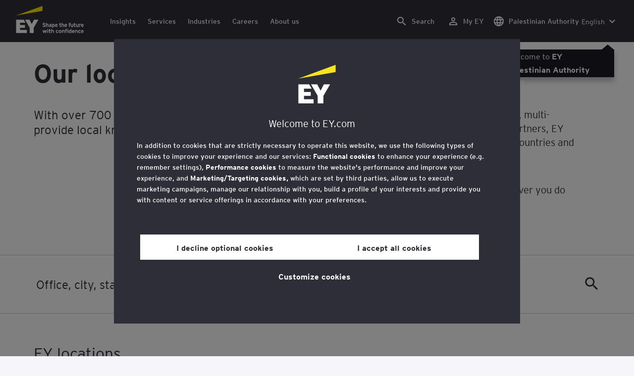

--- FILE ---
content_type: text/css
request_url: https://www.ey.com/etc.clientlibs/ey-unified-site/clientlibs/webpack.bundles/resources/973.6081002e.bundle.css
body_size: 1276
content:
.h1,h1{font-size:2.25rem;line-height:2.7rem}.h1,.h2,h1,h2{font-weight:300;letter-spacing:0}.h2,h2{font-size:2rem;line-height:2.4rem}.h3,h3{font-size:1.75rem;line-height:2.1rem}.h3,.h4,h3,h4{font-weight:300;letter-spacing:0}.h4,h4{font-size:1.5rem;line-height:1.8rem}.h5,h5{font-size:1.25rem;line-height:1.5rem}.h5,.h6,h5,h6{font-weight:300;letter-spacing:0}.h6,h6{font-size:1rem;line-height:1.2rem}@media(min-width:600px){.h1,h1{font-size:2.5rem;line-height:3rem}.h1,.h2,h1,h2{font-weight:300;letter-spacing:0}.h2,h2{font-size:2rem;line-height:2.4rem}.h3,h3{font-size:1.75rem;line-height:2.1rem}.h3,.h4,h3,h4{font-weight:300;letter-spacing:0}.h4,h4{font-size:1.5rem;line-height:1.8rem}.h5,h5{font-size:1.25rem;line-height:1.5rem}.h5,.h6,h5,h6{font-weight:300;letter-spacing:0}.h6,h6{font-size:1.125rem;line-height:1.35rem}}@media(min-width:1200px){.h1,h1{font-size:3.25rem;line-height:3.9rem}.h1,.h2,h1,h2{font-weight:300;letter-spacing:0}.h2,h2{font-size:2.5rem;line-height:3rem}.h3,h3{font-size:2rem;line-height:2.4rem}.h3,.h4,h3,h4{font-weight:300;letter-spacing:0}.h4,h4{font-size:1.5rem;line-height:1.8rem}.h5,h5{font-size:1.25rem;line-height:1.5rem}.h5,.h6,h5,h6{font-weight:300;letter-spacing:0}.h6,h6{font-size:1.125rem;line-height:1.35rem}}.text-light-xs{font-size:.875rem}.text-light-sm,.text-light-xs{font-weight:300;line-height:1.375rem}.text-light-sm{font-size:1rem}.text-light-md{font-size:1rem;font-weight:300;line-height:1.625rem}.text-light-lg{font-size:1.25rem;font-weight:300;line-height:1.75rem}.text-regular-xs{font-size:.875rem;font-weight:400;line-height:1.375rem}.text-regular-sm{font-size:1rem;font-weight:400;line-height:1.5rem}.text-regular-md{font-size:1.25rem;font-weight:400;line-height:1.75rem}.text-regular-lg{font-size:1.625rem;font-weight:400;line-height:2.25rem}.text-regular-xl{font-size:2rem;font-weight:400;line-height:2.5rem}.text-bold-xs{line-height:1rem}.text-bold-sm,.text-bold-xs{font-size:.875rem;font-weight:700}.text-bold-md,.text-bold-sm{line-height:1.375rem}.text-bold-md{font-size:1rem;font-weight:700}.text-bold-lg{font-size:1.25rem;font-weight:700;line-height:1.75rem}.text-georgia-xs{font-size:1.25rem}.text-georgia-sm,.text-georgia-xs{font-family:Georgia,serif;line-height:2rem}.text-georgia-sm{font-size:1.5rem}.text-georgia-md{font-family:Georgia,serif;font-size:1.5rem;line-height:2.375rem}.text-georgia-lg{font-family:Georgia,serif;font-size:1.75rem;line-height:2.25rem}.text-georgia-xl{line-height:2.5rem}.text-georgia-xl,.text-georgia-xxl{font-family:Georgia,serif;font-size:2rem}.text-georgia-xxl{line-height:2.75rem}.link-class{font-size:1rem;line-height:1.5rem}.link-class,.tag-class{font-weight:700;letter-spacing:0}.tag-class{font-size:.875rem;line-height:1.05rem;text-transform:uppercase}.dropcap{font-family:georgia,Times New Roman,serif;font-size:5.25rem;font-weight:400;line-height:5.25rem}@media(min-width:1200px){.dropcap{font-family:georgia,Times New Roman,serif;font-size:6.875rem;font-weight:400;line-height:5rem}}@font-face{font-display:swap;font-family:EYInterstate;font-style:normal;font-weight:300;src:url(/etc.clientlibs/ey-unified-site/clientlibs/webpack.bundles/resources/fonts/EYInterstate-Light.woff) format("woff"),url(/etc.clientlibs/ey-unified-site/clientlibs/webpack.bundles/resources/fonts/EYInterstate-Light.ttf) format("truetype")}@font-face{font-display:swap;font-family:EYInterstate;font-style:italic;font-weight:300;src:url(/etc.clientlibs/ey-unified-site/clientlibs/webpack.bundles/resources/fonts/EYInterstate-LightItalic.woff) format("woff"),url(/etc.clientlibs/ey-unified-site/clientlibs/webpack.bundles/resources/fonts/EYInterstate-LightItalic.ttf) format("truetype")}@font-face{font-display:swap;font-family:EYInterstate;font-style:normal;font-weight:400;src:url(/etc.clientlibs/ey-unified-site/clientlibs/webpack.bundles/resources/fonts/EYInterstate-Regular.woff) format("woff"),url(/etc.clientlibs/ey-unified-site/clientlibs/webpack.bundles/resources/fonts/EYInterstate-Regular.ttf) format("truetype")}@font-face{font-display:swap;font-family:EYInterstate;font-style:italic;font-weight:400;src:url(/etc.clientlibs/ey-unified-site/clientlibs/webpack.bundles/resources/fonts/EYInterstate-Italic.woff) format("woff"),url(/etc.clientlibs/ey-unified-site/clientlibs/webpack.bundles/resources/fonts/EYInterstate-Italic.ttf) format("truetype")}@font-face{font-display:swap;font-family:EYInterstate;font-style:normal;font-weight:700;src:url(/etc.clientlibs/ey-unified-site/clientlibs/webpack.bundles/resources/fonts/EYInterstate-Bold.woff) format("woff"),url(/etc.clientlibs/ey-unified-site/clientlibs/webpack.bundles/resources/fonts/EYInterstate-Bold.ttf) format("truetype")}@font-face{font-display:swap;font-family:Material Icons;font-style:normal;font-weight:400;src:local("Material Icons"),local("MaterialIcons-Regular"),url(/etc.clientlibs/ey-unified-site/clientlibs/webpack.bundles/resources/fonts/MaterialIcons-Regular.woff2) format("woff2"),url(/etc.clientlibs/ey-unified-site/clientlibs/webpack.bundles/resources/fonts/MaterialIcons-Regular.woff) format("woff"),url(/etc.clientlibs/ey-unified-site/clientlibs/webpack.bundles/resources/fonts/MaterialIcons-Regular.ttf) format("truetype")}@font-face{font-display:block;font-family:lg;font-style:normal;font-weight:400;src:local("lg"),local("lg"),url(/etc.clientlibs/ey-unified-site/clientlibs/webpack.bundles/resources/fonts/lg.woff2) format("woff2"),url(/etc.clientlibs/ey-unified-site/clientlibs/webpack.bundles/resources/fonts/lg.woff) format("woff"),url(/etc.clientlibs/ey-unified-site/clientlibs/webpack.bundles/resources/fonts/lg.ttf) format("truetype")}.up-map{--map-background-color:#1a1a24;--map-info-title-color:#ffe600;--map-info-title-brand-color:#1a9afa;--map-info-address-text-color:#fff;--map-info-cta-text-color:#fff;--map-zoom-control-button-border-color:#fff;--map-zoom-control-button-icon-color:#fff;--map-zoom-control-button-background-color:#2e2e38;--map-global-label-color:#fff;--map-local-label-color:#ffe600;--map-global-brand-label-color:#fff;--map-local-brand-label-color:#ffe600;--map-focus-outline-color:#fff;--map-skip-link-offset:6px;margin-left:calc(var(--grid-margin)*-1);margin-right:calc(var(--grid-margin)*-1);position:relative}.up-map .gm-style-iw-d{overflow:visible!important;padding:0}.up-map .gm-style-iw-d+button{display:none!important}.up-map .gm-style-iw-c{background-color:transparent;border-radius:0;padding:0}.up-map .gm-style-iw-tc{-webkit-filter:none;filter:none;left:-3px}.up-map .gm-style-iw-tc:after{background-color:var(--map-background-color)}.up-map .gm-style a:focus{outline-style:auto!important}.up-map__map{height:50pc}.up-map__cluster-label{text-align:center}.up-map__info-container{background-color:var(--map-background-color);display:block;font-family:EYInterstate,Noto Sans,sans-serif;font-size:1rem;font-weight:300;letter-spacing:0;line-height:1.5rem;padding:15px 17px 20px;text-decoration:none}.up-map__info-container:focus-visible{outline:1px solid var(--map-focus-outline-color);outline-offset:-1px}.up-map__info-title{color:var(--map-info-title-color);margin-bottom:10px}.up-map__info-container--brand .up-map__info-title{color:var(--map-info-title-brand-color)}.up-map__info-address{color:var(--map-info-address-text-color);font-weight:300;margin-bottom:15px}.up-map__controls-container{position:absolute;right:30px;top:30px;width:46px}@media(max-width:599.98px){.up-map__controls-container{display:none}}.up-map__controls-zoom-in,.up-map__controls-zoom-out{background-color:var(--map-zoom-control-button-background-color);border:1px solid;border-color:var(--map-zoom-control-button-border-color);border-radius:50%;cursor:pointer;display:inline-block;height:44px;padding:0;position:relative;width:44px}.up-map__controls-zoom-in:after,.up-map__controls-zoom-out:after{word-wrap:normal;-webkit-font-smoothing:antialiased;-moz-osx-font-smoothing:grayscale;color:var(--map-zoom-control-button-icon-color);direction:ltr;display:inline-block;font-family:Material Icons;font-size:1.5rem;font-size:1.875rem;font-style:normal;font-weight:400;left:50%;letter-spacing:normal;line-height:1;line-height:1.875rem;position:absolute;text-rendering:optimizelegibility;text-transform:none;top:50%;-webkit-transform:translate(-50%,-50%);transform:translate(-50%,-50%);white-space:nowrap}.up-map__controls-zoom-in:focus-visible,.up-map__controls-zoom-out:focus-visible{outline-offset:2px}.up-map__controls-zoom-in:after{content:"add"}.up-map__controls-zoom-out{margin-top:4px}.up-map__controls-zoom-out:after{content:"remove"}.up-map__controls-zoom-out--inactive{cursor:default;opacity:.4}.up-map--country .up-map__cta{display:block}.up-map__skip-link{background-color:var(--background-color,#fff);color:var(--color,#2e2e38);font-size:.875rem;font-weight:400;line-height:1.3125rem;opacity:0;outline-offset:0;padding:2px 5px;pointer-events:none;position:absolute;-webkit-transition:opacity .3s linear;transition:opacity .3s linear;z-index:10}.up-map__skip-link:focus,.up-map__skip-link:focus-visible{opacity:1;pointer-events:all}.up-map__skip-link--before{-webkit-transform:translate(var(--grid-margin),calc(-100% - var(--map-skip-link-offset)));transform:translate(var(--grid-margin),calc(-100% - var(--map-skip-link-offset)))}.up-map__skip-link--after{-webkit-transform:translate(var(--grid-margin),var(--map-skip-link-offset));transform:translate(var(--grid-margin),var(--map-skip-link-offset))}.up-map.up-map--country .up-map__cta:focus{outline-width:0}

--- FILE ---
content_type: application/javascript
request_url: https://www.ey.com/etc.clientlibs/ey-unified-site/clientlibs/webpack.bundles/resources/973.4bba1edd.bundle.js
body_size: 1228
content:
"use strict";(self.webpackChunkey_unified_platform_theme=self.webpackChunkey_unified_platform_theme||[]).push([[973],{973:function(e,t,i){i.d(t,{A:function(){return m}});var s=i(5010),o=i(111),a=i(6007),l=i(4033);const r=[{featureType:"all",elementType:"labels.text.fill",stylers:[{visibility:"on"},{color:"#c4c4ce"}]},{featureType:"all",elementType:"labels.text.stroke",stylers:[{visibility:"on"},{color:"#2E2E38"},{lightness:-36}]},{featureType:"all",elementType:"labels.icon",stylers:[{visibility:"off"},{saturation:-100},{lightness:-45}]},{featureType:"administrative",elementType:"geometry.fill",stylers:[{color:"#2E2E38"},{lightness:0}]},{featureType:"administrative",elementType:"geometry.stroke",stylers:[{color:"#2E2E38"},{weight:1.2},{lightness:-19}]},{featureType:"landscape",elementType:"geometry",stylers:[{color:"#383842"}]},{featureType:"poi",elementType:"geometry",stylers:[{color:"#363640"},{lightness:-8}]},{featureType:"road.highway",elementType:"geometry.fill",stylers:[{visibility:"simplified"},{lightness:26}]},{featureType:"road.highway",elementType:"geometry.stroke",stylers:[{visibility:"off"}]},{featureType:"road.arterial",elementType:"geometry",stylers:[{color:"#000000"},{lightness:40}]},{featureType:"road.local",elementType:"geometry",stylers:[{color:"#24242E"},{lightness:16}]},{featureType:"transit",elementType:"geometry",stylers:[{visibility:"on"},{color:"#2E2E38"},{hue:"#2E2E38"},{lightness:26}]},{featureType:"water",elementType:"geometry",stylers:[{color:"#24242E"}]},{featureType:"road.arterial",elementType:"geometry.fill",stylers:[{color:"#2d2d36"}]},{featureType:"road.highway",elementType:"geometry.fill",stylers:[{color:"#51524a"}]}],n={ZOOM_OUT_INACTIVE:"up-map__controls-zoom-out--inactive"};class m extends l.A{constructor(e,t,i){super(e,t,i)}init(){super.init(),this.markers=[],this.minZoom=this.options.initialZoom,this.getDataFromElementStyles(),this.loadMap(),this.handleSkipLinkClicks()}handleSkipLinkClicks(){const e=e=>{const t=e.target;e.preventDefault(),(0,a.yq)(document.querySelector(t.getAttribute("href")))};this.elements.skipLinkAfter.addEventListener("click",e),this.elements.skipLinkBefore.addEventListener("click",e)}getDataFromElementStyles(){const e=window.getComputedStyle(this.elements.self);this.labelColors={global:e.getPropertyValue("--map-global-label-color"),local:e.getPropertyValue("--map-local-label-color"),globalBrand:e.getPropertyValue("--map-global-brand-label-color"),localBrand:e.getPropertyValue("--map-local-brand-label-color")}}loadMap(){new s.aH({apiKey:this.options.apiKey}).load().then((()=>{this.startMap(),this.addListeners(),this.setupMarkers()}))}startMap(){this.map=new google.maps.Map(this.elements.map,{zoom:this.minZoom,minZoom:this.minZoom,center:new google.maps.LatLng(this.options.latitude,this.options.longitude),styles:r,disableDefaultUI:!0,gestureHandling:"cooperative",backgroundColor:"#24242e"})}isOfficeLatLongValid(e){return!(""===e.officeMapLatitude||""===e.officeMapLongitude)}processCityJsonData(e){return e.cities.flatMap((e=>e.offices.flatMap((e=>this.isOfficeLatLongValid(e)?[{officeName:e.officeName,officeAddress:e.officeAddress,cityName:e.cityName,brand:e.brand,href:e.href,officePostalCode:e.officePostalCode,countryCode:e.countryCode,url:e.href,position:new google.maps.LatLng(parseFloat(e.officeMapLatitude),parseFloat(e.officeMapLongitude))}]:[]))))}processMapData(e){return e.countries.map((e=>e.states.length?e.states.map((e=>this.processCityJsonData(e))):this.processCityJsonData(e))).flat(2)}createMarkerClusterer(){this.markerClusterer=new o.w1({map:this.map,markers:this.markers,renderer:this.getClusterRenderer(),algorithm:new o.t9({radius:110,minZoom:this.minZoom})})}closeInfoWindow(){var e;null===(e=this.infoWindow)||void 0===e||e.close()}handleClusterMarkerClick(){this.closeInfoWindow()}handleMarkerClick(e,t){this.closeInfoWindow(),this.infoWindow=new google.maps.InfoWindow({content:this.populateAndReturnInfoWindow(t),minWidth:310}),this.infoWindow.open({anchor:e,map:this.map,shouldFocus:!0}),this.map.panTo(this.infoWindow.getPosition())}updateVisibleMarkers(){this.visibleMarkers=this.markers.filter((e=>{var t,i;return null===(i=null===(t=this.map)||void 0===t?void 0:t.getBounds())||void 0===i?void 0:i.contains(e.getPosition())}))}addListeners(){this.elements.zoomIn.addEventListener("click",(()=>this.zoomHandler(!0))),this.elements.zoomOut.addEventListener("click",(()=>this.zoomHandler(!1))),this.map.addListener("click",(()=>this.closeInfoWindow())),google.maps.event.addListener(this.map,"zoom_changed",(()=>{var e;this.updateControlsVisibility(),null===(e=this.markerClusterer)||void 0===e||e.clearMarkers()})),google.maps.event.addListener(this.map,"bounds_changed",(()=>{this.updateVisibleMarkers()})),google.maps.event.addListener(this.map,"idle",(()=>{var e;null===(e=this.markerClusterer)||void 0===e||e.addMarkers(this.visibleMarkers)}))}zoomHandler(e){this.map.setZoom(this.map.getZoom()+(e?1:-1))}updateControlsVisibility(){const e=this.minZoom===this.map.getZoom();this.elements.zoomOut.classList.toggle(n.ZOOM_OUT_INACTIVE,e),this.elements.zoomOut.setAttribute("aria-disabled",e?"true":"false")}}m.SELF='[data-up-is="map"]',m.NS="up",m.IS="map"}}]);

--- FILE ---
content_type: application/javascript
request_url: https://www.ey.com/etc.clientlibs/ey-unified-site/clientlibs/webpack.bundles/resources/128.6b9f1761.bundle.js
body_size: 496
content:
"use strict";(self.webpackChunkey_unified_platform_theme=self.webpackChunkey_unified_platform_theme||[]).push([[128],{4128:function(e,i,t){t.r(i),t.d(i,{default:function(){return h}});var n=t(1890),s=t(6968),l=t(6007),o=t(973);const r="EY-Parthenon",a="isBrand",c="up-map__info-container--brand",p="/etc.clientlibs/ey-unified-site/clientlibs/webpack.bundles/resources/icons/pin-yellow.png",d="/etc.clientlibs/ey-unified-site/clientlibs/webpack.bundles/resources/icons/pin-multiple-yellow.png",u="/etc.clientlibs/ey-unified-site/clientlibs/webpack.bundles/resources/icons/pin-blue.png",m="/etc.clientlibs/ey-unified-site/clientlibs/webpack.bundles/resources/icons/pin-multiple-yellow.png";class f extends n.A{fillData(e){this.elements.self.classList.toggle(c,e.brand===r),this.elements.self.href=e.href,this.elements.title.innerText=e.officeName,this.elements.address.innerHTML=e.officeAddress,this.elements.city.innerText=`${e.cityName} ${e.officePostalCode}`}}class h extends o.A{constructor(e,i,t){super(e,i,t)}init(){super.init(),this.createInfoWindow()}getClusterRenderer(){return{render:e=>{var i;const t=this.isBrandedOffice(e),n=new google.maps.Marker({map:this.map,position:e.position,icon:{size:new google.maps.Size(47,55),url:t?m:d,labelOrigin:new google.maps.Point(23.5,23.5)},label:{text:String(null===(i=e.markers)||void 0===i?void 0:i.length),color:t?this.labelColors.localBrand:this.labelColors.local},optimized:!1});return n.addListener("click",(()=>super.handleClusterMarkerClick())),n}}}setupMarkers(){fetch(this.options.mapsSource).then((e=>e.json())).then((e=>{super.processMapData(e).forEach((e=>{const i=e.brand===r,t=new google.maps.Marker({map:this.map,position:e.position,icon:{size:new google.maps.Size(27,26),url:i?u:p},title:this.removeHTMLTags(`${(0,s.uV)(e.officeAddress.trim())},${e.cityName.trim()}`),optimized:!1});t.addListener("click",(()=>super.handleMarkerClick(t,e))),t.set(a,i),this.markers.push(t)}))})).then((()=>this.createMarkerClusterer()))}createInfoWindow(){this.elements.locationInfoWindow=(0,l.qE)(f,this.elements.locationInfoWindowTemplate,this.NS,this.IS)}populateAndReturnInfoWindow(e){return this.elements.locationInfoWindow.fillData(e),this.elements.locationInfoWindow.elements.self}isBrandedOffice(e){var i;return null===(i=e.markers)||void 0===i?void 0:i.some((e=>e.get(a)))}removeHTMLTags(e){return(new DOMParser).parseFromString(e,"text/html").documentElement.textContent}}h.SELF='.up-map--location[data-up-is="map"]'}}]);

--- FILE ---
content_type: application/javascript
request_url: https://www.ey.com/etc.clientlibs/ey-unified-site/clientlibs/webpack.bundles/resources/852.c997f79c.bundle.js
body_size: 7318
content:
/*! For license information please see 852.c997f79c.bundle.js.LICENSE.txt */
"use strict";(self.webpackChunkey_unified_platform_theme=self.webpackChunkey_unified_platform_theme||[]).push([[852],{5010:function(t,e,r){function s(t,e,r,s){return new(r||(r=Promise))((function(i,n){function o(t){try{h(s.next(t))}catch(t){n(t)}}function a(t){try{h(s.throw(t))}catch(t){n(t)}}function h(t){var e;t.done?i(t.value):(e=t.value,e instanceof r?e:new r((function(t){t(e)}))).then(o,a)}h((s=s.apply(t,e||[])).next())}))}r.d(e,{aH:function(){return a}});var i=function t(e,r){if(e===r)return!0;if(e&&r&&"object"==typeof e&&"object"==typeof r){if(e.constructor!==r.constructor)return!1;var s,i,n;if(Array.isArray(e)){if((s=e.length)!=r.length)return!1;for(i=s;0!=i--;)if(!t(e[i],r[i]))return!1;return!0}if(e.constructor===RegExp)return e.source===r.source&&e.flags===r.flags;if(e.valueOf!==Object.prototype.valueOf)return e.valueOf()===r.valueOf();if(e.toString!==Object.prototype.toString)return e.toString()===r.toString();if((s=(n=Object.keys(e)).length)!==Object.keys(r).length)return!1;for(i=s;0!=i--;)if(!Object.prototype.hasOwnProperty.call(r,n[i]))return!1;for(i=s;0!=i--;){var o=n[i];if(!t(e[o],r[o]))return!1}return!0}return e!=e&&r!=r};const n="__googleMapsScriptId";var o;!function(t){t[t.INITIALIZED=0]="INITIALIZED",t[t.LOADING=1]="LOADING",t[t.SUCCESS=2]="SUCCESS",t[t.FAILURE=3]="FAILURE"}(o||(o={}));class a{constructor({apiKey:t,authReferrerPolicy:e,channel:r,client:s,id:o=n,language:h,libraries:l=[],mapIds:c,nonce:u,region:p,retries:d=3,url:m="https://maps.googleapis.com/maps/api/js",version:g}){if(this.callbacks=[],this.done=!1,this.loading=!1,this.errors=[],this.apiKey=t,this.authReferrerPolicy=e,this.channel=r,this.client=s,this.id=o||n,this.language=h,this.libraries=l,this.mapIds=c,this.nonce=u,this.region=p,this.retries=d,this.url=m,this.version=g,a.instance){if(!i(this.options,a.instance.options))throw new Error(`Loader must not be called again with different options. ${JSON.stringify(this.options)} !== ${JSON.stringify(a.instance.options)}`);return a.instance}a.instance=this}get options(){return{version:this.version,apiKey:this.apiKey,channel:this.channel,client:this.client,id:this.id,libraries:this.libraries,language:this.language,region:this.region,mapIds:this.mapIds,nonce:this.nonce,url:this.url,authReferrerPolicy:this.authReferrerPolicy}}get status(){return this.errors.length?o.FAILURE:this.done?o.SUCCESS:this.loading?o.LOADING:o.INITIALIZED}get failed(){return this.done&&!this.loading&&this.errors.length>=this.retries+1}createUrl(){let t=this.url;return t+="?callback=__googleMapsCallback",this.apiKey&&(t+=`&key=${this.apiKey}`),this.channel&&(t+=`&channel=${this.channel}`),this.client&&(t+=`&client=${this.client}`),this.libraries.length>0&&(t+=`&libraries=${this.libraries.join(",")}`),this.language&&(t+=`&language=${this.language}`),this.region&&(t+=`&region=${this.region}`),this.version&&(t+=`&v=${this.version}`),this.mapIds&&(t+=`&map_ids=${this.mapIds.join(",")}`),this.authReferrerPolicy&&(t+=`&auth_referrer_policy=${this.authReferrerPolicy}`),t}deleteScript(){const t=document.getElementById(this.id);t&&t.remove()}load(){return this.loadPromise()}loadPromise(){return new Promise(((t,e)=>{this.loadCallback((r=>{r?e(r.error):t(window.google)}))}))}importLibrary(t){return this.execute(),google.maps.importLibrary(t)}loadCallback(t){this.callbacks.push(t),this.execute()}setScript(){var t,e;if(document.getElementById(this.id))return void this.callback();const r={key:this.apiKey,channel:this.channel,client:this.client,libraries:this.libraries.length&&this.libraries,v:this.version,mapIds:this.mapIds,language:this.language,region:this.region,authReferrerPolicy:this.authReferrerPolicy};Object.keys(r).forEach((t=>!r[t]&&delete r[t])),(null===(e=null===(t=null===window||void 0===window?void 0:window.google)||void 0===t?void 0:t.maps)||void 0===e?void 0:e.importLibrary)||(t=>{let e,r,i,n="The Google Maps JavaScript API",o="google",a="importLibrary",h="__ib__",l=document,c=window;c=c[o]||(c[o]={});const u=c.maps||(c.maps={}),p=new Set,d=new URLSearchParams,m=()=>e||(e=new Promise(((a,c)=>s(this,void 0,void 0,(function*(){var s;for(i in yield r=l.createElement("script"),r.id=this.id,d.set("libraries",[...p]+""),t)d.set(i.replace(/[A-Z]/g,(t=>"_"+t[0].toLowerCase())),t[i]);d.set("callback",o+".maps."+h),r.src=this.url+"?"+d,u[h]=a,r.onerror=()=>e=c(Error(n+" could not load.")),r.nonce=this.nonce||(null===(s=l.querySelector("script[nonce]"))||void 0===s?void 0:s.nonce)||"",l.head.append(r)})))));u[a]?console.warn(n+" only loads once. Ignoring:",t):u[a]=(t,...e)=>p.add(t)&&m().then((()=>u[a](t,...e)))})(r);const i=this.libraries.map((t=>this.importLibrary(t)));i.length||i.push(this.importLibrary("core")),Promise.all(i).then((()=>this.callback()),(t=>{const e=new ErrorEvent("error",{error:t});this.loadErrorCallback(e)}))}reset(){this.deleteScript(),this.done=!1,this.loading=!1,this.errors=[],this.onerrorEvent=null}resetIfRetryingFailed(){this.failed&&this.reset()}loadErrorCallback(t){if(this.errors.push(t),this.errors.length<=this.retries){const t=this.errors.length*Math.pow(2,this.errors.length);console.error(`Failed to load Google Maps script, retrying in ${t} ms.`),setTimeout((()=>{this.deleteScript(),this.setScript()}),t)}else this.onerrorEvent=t,this.callback()}callback(){this.done=!0,this.loading=!1,this.callbacks.forEach((t=>{t(this.onerrorEvent)})),this.callbacks=[]}execute(){if(this.resetIfRetryingFailed(),this.done)this.callback();else{if(window.google&&window.google.maps&&window.google.maps.version)return console.warn("Google Maps already loaded outside @googlemaps/js-api-loader.This may result in undesirable behavior as options and script parameters may not match."),void this.callback();this.loading||(this.loading=!0,this.setScript())}}}},111:function(t,e,r){r.d(e,{w1:function(){return Z},t9:function(){return O}});var s=r(2017),i=r.n(s);const n=[Int8Array,Uint8Array,Uint8ClampedArray,Int16Array,Uint16Array,Int32Array,Uint32Array,Float32Array,Float64Array];class o{static from(t){if(!(t instanceof ArrayBuffer))throw new Error("Data must be an instance of ArrayBuffer.");const[e,r]=new Uint8Array(t,0,2);if(219!==e)throw new Error("Data does not appear to be in a KDBush format.");const s=r>>4;if(1!==s)throw new Error(`Got v${s} data when expected v1.`);const i=n[15&r];if(!i)throw new Error("Unrecognized array type.");const[a]=new Uint16Array(t,2,1),[h]=new Uint32Array(t,4,1);return new o(h,a,i,t)}constructor(t,e=64,r=Float64Array,s){if(isNaN(t)||t<0)throw new Error(`Unpexpected numItems value: ${t}.`);this.numItems=+t,this.nodeSize=Math.min(Math.max(+e,2),65535),this.ArrayType=r,this.IndexArrayType=t<65536?Uint16Array:Uint32Array;const i=n.indexOf(this.ArrayType),o=2*t*this.ArrayType.BYTES_PER_ELEMENT,a=t*this.IndexArrayType.BYTES_PER_ELEMENT,h=(8-a%8)%8;if(i<0)throw new Error(`Unexpected typed array class: ${r}.`);s&&s instanceof ArrayBuffer?(this.data=s,this.ids=new this.IndexArrayType(this.data,8,t),this.coords=new this.ArrayType(this.data,8+a+h,2*t),this._pos=2*t,this._finished=!0):(this.data=new ArrayBuffer(8+o+a+h),this.ids=new this.IndexArrayType(this.data,8,t),this.coords=new this.ArrayType(this.data,8+a+h,2*t),this._pos=0,this._finished=!1,new Uint8Array(this.data,0,2).set([219,16+i]),new Uint16Array(this.data,2,1)[0]=e,new Uint32Array(this.data,4,1)[0]=t)}add(t,e){const r=this._pos>>1;return this.ids[r]=r,this.coords[this._pos++]=t,this.coords[this._pos++]=e,r}finish(){const t=this._pos>>1;if(t!==this.numItems)throw new Error(`Added ${t} items when expected ${this.numItems}.`);return a(this.ids,this.coords,this.nodeSize,0,this.numItems-1,0),this._finished=!0,this}range(t,e,r,s){if(!this._finished)throw new Error("Data not yet indexed - call index.finish().");const{ids:i,coords:n,nodeSize:o}=this,a=[0,i.length-1,0],h=[];for(;a.length;){const l=a.pop()||0,c=a.pop()||0,u=a.pop()||0;if(c-u<=o){for(let o=u;o<=c;o++){const a=n[2*o],l=n[2*o+1];a>=t&&a<=r&&l>=e&&l<=s&&h.push(i[o])}continue}const p=u+c>>1,d=n[2*p],m=n[2*p+1];d>=t&&d<=r&&m>=e&&m<=s&&h.push(i[p]),(0===l?t<=d:e<=m)&&(a.push(u),a.push(p-1),a.push(1-l)),(0===l?r>=d:s>=m)&&(a.push(p+1),a.push(c),a.push(1-l))}return h}within(t,e,r){if(!this._finished)throw new Error("Data not yet indexed - call index.finish().");const{ids:s,coords:i,nodeSize:n}=this,o=[0,s.length-1,0],a=[],h=r*r;for(;o.length;){const l=o.pop()||0,c=o.pop()||0,p=o.pop()||0;if(c-p<=n){for(let r=p;r<=c;r++)u(i[2*r],i[2*r+1],t,e)<=h&&a.push(s[r]);continue}const d=p+c>>1,m=i[2*d],g=i[2*d+1];u(m,g,t,e)<=h&&a.push(s[d]),(0===l?t-r<=m:e-r<=g)&&(o.push(p),o.push(d-1),o.push(1-l)),(0===l?t+r>=m:e+r>=g)&&(o.push(d+1),o.push(c),o.push(1-l))}return a}}function a(t,e,r,s,i,n){if(i-s<=r)return;const o=s+i>>1;h(t,e,o,s,i,n),a(t,e,r,s,o-1,1-n),a(t,e,r,o+1,i,1-n)}function h(t,e,r,s,i,n){for(;i>s;){if(i-s>600){const o=i-s+1,a=r-s+1,l=Math.log(o),c=.5*Math.exp(2*l/3),u=.5*Math.sqrt(l*c*(o-c)/o)*(a-o/2<0?-1:1);h(t,e,r,Math.max(s,Math.floor(r-a*c/o+u)),Math.min(i,Math.floor(r+(o-a)*c/o+u)),n)}const o=e[2*r+n];let a=s,c=i;for(l(t,e,s,r),e[2*i+n]>o&&l(t,e,s,i);a<c;){for(l(t,e,a,c),a++,c--;e[2*a+n]<o;)a++;for(;e[2*c+n]>o;)c--}e[2*s+n]===o?l(t,e,s,c):(c++,l(t,e,c,i)),c<=r&&(s=c+1),r<=c&&(i=c-1)}}function l(t,e,r,s){c(t,r,s),c(e,2*r,2*s),c(e,2*r+1,2*s+1)}function c(t,e,r){const s=t[e];t[e]=t[r],t[r]=s}function u(t,e,r,s){const i=t-r,n=e-s;return i*i+n*n}const p={minZoom:0,maxZoom:16,minPoints:2,radius:40,extent:512,nodeSize:64,log:!1,generateId:!1,reduce:null,map:t=>t},d=Math.fround||(m=new Float32Array(1),t=>(m[0]=+t,m[0]));var m;const g=3,f=5,y=6;class w{constructor(t){this.options=Object.assign(Object.create(p),t),this.trees=new Array(this.options.maxZoom+1),this.stride=this.options.reduce?7:6,this.clusterProps=[]}load(t){const{log:e,minZoom:r,maxZoom:s}=this.options;e&&console.time("total time");const i=`prepare ${t.length} points`;e&&console.time(i),this.points=t;const n=[];for(let e=0;e<t.length;e++){const r=t[e];if(!r.geometry)continue;const[s,i]=r.geometry.coordinates,o=d(b(s)),a=d(M(i));n.push(o,a,1/0,e,-1,1),this.options.reduce&&n.push(0)}let o=this.trees[s+1]=this._createTree(n);e&&console.timeEnd(i);for(let t=s;t>=r;t--){const r=+Date.now();o=this.trees[t]=this._createTree(this._cluster(o,t)),e&&console.log("z%d: %d clusters in %dms",t,o.numItems,+Date.now()-r)}return e&&console.timeEnd("total time"),this}getClusters(t,e){let r=((t[0]+180)%360+360)%360-180;const s=Math.max(-90,Math.min(90,t[1]));let i=180===t[2]?180:((t[2]+180)%360+360)%360-180;const n=Math.max(-90,Math.min(90,t[3]));if(t[2]-t[0]>=360)r=-180,i=180;else if(r>i){const t=this.getClusters([r,s,180,n],e),o=this.getClusters([-180,s,i,n],e);return t.concat(o)}const o=this.trees[this._limitZoom(e)],a=o.range(b(r),M(n),b(i),M(s)),h=o.data,l=[];for(const t of a){const e=this.stride*t;l.push(h[e+f]>1?k(h,e,this.clusterProps):this.points[h[e+g]])}return l}getChildren(t){const e=this._getOriginId(t),r=this._getOriginZoom(t),s="No cluster with the specified id.",i=this.trees[r];if(!i)throw new Error(s);const n=i.data;if(e*this.stride>=n.length)throw new Error(s);const o=this.options.radius/(this.options.extent*Math.pow(2,r-1)),a=n[e*this.stride],h=n[e*this.stride+1],l=i.within(a,h,o),c=[];for(const e of l){const r=e*this.stride;n[r+4]===t&&c.push(n[r+f]>1?k(n,r,this.clusterProps):this.points[n[r+g]])}if(0===c.length)throw new Error(s);return c}getLeaves(t,e,r){e=e||10,r=r||0;const s=[];return this._appendLeaves(s,t,e,r,0),s}getTile(t,e,r){const s=this.trees[this._limitZoom(t)],i=Math.pow(2,t),{extent:n,radius:o}=this.options,a=o/n,h=(r-a)/i,l=(r+1+a)/i,c={features:[]};return this._addTileFeatures(s.range((e-a)/i,h,(e+1+a)/i,l),s.data,e,r,i,c),0===e&&this._addTileFeatures(s.range(1-a/i,h,1,l),s.data,i,r,i,c),e===i-1&&this._addTileFeatures(s.range(0,h,a/i,l),s.data,-1,r,i,c),c.features.length?c:null}getClusterExpansionZoom(t){let e=this._getOriginZoom(t)-1;for(;e<=this.options.maxZoom;){const r=this.getChildren(t);if(e++,1!==r.length)break;t=r[0].properties.cluster_id}return e}_appendLeaves(t,e,r,s,i){const n=this.getChildren(e);for(const e of n){const n=e.properties;if(n&&n.cluster?i+n.point_count<=s?i+=n.point_count:i=this._appendLeaves(t,n.cluster_id,r,s,i):i<s?i++:t.push(e),t.length===r)break}return i}_createTree(t){const e=new o(t.length/this.stride|0,this.options.nodeSize,Float32Array);for(let r=0;r<t.length;r+=this.stride)e.add(t[r],t[r+1]);return e.finish(),e.data=t,e}_addTileFeatures(t,e,r,s,i,n){for(const o of t){const t=o*this.stride,a=e[t+f]>1;let h,l,c;if(a)h=v(e,t,this.clusterProps),l=e[t],c=e[t+1];else{const r=this.points[e[t+g]];h=r.properties;const[s,i]=r.geometry.coordinates;l=b(s),c=M(i)}const u={type:1,geometry:[[Math.round(this.options.extent*(l*i-r)),Math.round(this.options.extent*(c*i-s))]],tags:h};let p;p=a||this.options.generateId?e[t+g]:this.points[e[t+g]].id,void 0!==p&&(u.id=p),n.features.push(u)}}_limitZoom(t){return Math.max(this.options.minZoom,Math.min(Math.floor(+t),this.options.maxZoom+1))}_cluster(t,e){const{radius:r,extent:s,reduce:i,minPoints:n}=this.options,o=r/(s*Math.pow(2,e)),a=t.data,h=[],l=this.stride;for(let r=0;r<a.length;r+=l){if(a[r+2]<=e)continue;a[r+2]=e;const s=a[r],c=a[r+1],u=t.within(a[r],a[r+1],o),p=a[r+f];let d=p;for(const t of u){const r=t*l;a[r+2]>e&&(d+=a[r+f])}if(d>p&&d>=n){let t,n=s*p,o=c*p,m=-1;const g=(r/l<<5)+(e+1)+this.points.length;for(const s of u){const h=s*l;if(a[h+2]<=e)continue;a[h+2]=e;const c=a[h+f];n+=a[h]*c,o+=a[h+1]*c,a[h+4]=g,i&&(t||(t=this._map(a,r,!0),m=this.clusterProps.length,this.clusterProps.push(t)),i(t,this._map(a,h)))}a[r+4]=g,h.push(n/d,o/d,1/0,g,-1,d),i&&h.push(m)}else{for(let t=0;t<l;t++)h.push(a[r+t]);if(d>1)for(const t of u){const r=t*l;if(!(a[r+2]<=e)){a[r+2]=e;for(let t=0;t<l;t++)h.push(a[r+t])}}}}return h}_getOriginId(t){return t-this.points.length>>5}_getOriginZoom(t){return(t-this.points.length)%32}_map(t,e,r){if(t[e+f]>1){const s=this.clusterProps[t[e+y]];return r?Object.assign({},s):s}const s=this.points[t[e+g]].properties,i=this.options.map(s);return r&&i===s?Object.assign({},i):i}}function k(t,e,r){return{type:"Feature",id:t[e+g],properties:v(t,e,r),geometry:{type:"Point",coordinates:[(s=t[e],360*(s-.5)),_(t[e+1])]}};var s}function v(t,e,r){const s=t[e+f],i=s>=1e4?`${Math.round(s/1e3)}k`:s>=1e3?Math.round(s/100)/10+"k":s,n=t[e+y],o=-1===n?{}:Object.assign({},r[n]);return Object.assign(o,{cluster:!0,cluster_id:t[e+g],point_count:s,point_count_abbreviated:i})}function b(t){return t/360+.5}function M(t){const e=Math.sin(t*Math.PI/180),r=.5-.25*Math.log((1+e)/(1-e))/Math.PI;return r<0?0:r>1?1:r}function _(t){const e=(180-360*t)*Math.PI/180;return 360*Math.atan(Math.exp(e))/Math.PI-90}function E(t,e){var r={};for(var s in t)Object.prototype.hasOwnProperty.call(t,s)&&e.indexOf(s)<0&&(r[s]=t[s]);if(null!=t&&"function"==typeof Object.getOwnPropertySymbols){var i=0;for(s=Object.getOwnPropertySymbols(t);i<s.length;i++)e.indexOf(s[i])<0&&Object.prototype.propertyIsEnumerable.call(t,s[i])&&(r[s[i]]=t[s[i]])}return r}class x{static isAdvancedMarkerAvailable(t){return google.maps.marker&&!0===t.getMapCapabilities().isAdvancedMarkersAvailable}static isAdvancedMarker(t){return google.maps.marker&&t instanceof google.maps.marker.AdvancedMarkerElement}static setMap(t,e){this.isAdvancedMarker(t)?t.map=e:t.setMap(e)}static getPosition(t){if(this.isAdvancedMarker(t)){if(t.position){if(t.position instanceof google.maps.LatLng)return t.position;if(t.position.lat&&t.position.lng)return new google.maps.LatLng(t.position.lat,t.position.lng)}return new google.maps.LatLng(null)}return t.getPosition()}static getVisible(t){return!!this.isAdvancedMarker(t)||t.getVisible()}}class A{constructor({markers:t,position:e}){this.markers=t,e&&(e instanceof google.maps.LatLng?this._position=e:this._position=new google.maps.LatLng(e))}get bounds(){if(0===this.markers.length&&!this._position)return;const t=new google.maps.LatLngBounds(this._position,this._position);for(const e of this.markers)t.extend(x.getPosition(e));return t}get position(){return this._position||this.bounds.getCenter()}get count(){return this.markers.filter((t=>x.getVisible(t))).length}push(t){this.markers.push(t)}delete(){this.marker&&(x.setMap(this.marker,null),this.marker=void 0),this.markers.length=0}}class I{constructor({maxZoom:t=16}){this.maxZoom=t}noop({markers:t}){return C(t)}}const C=t=>t.map((t=>new A({position:x.getPosition(t),markers:[t]})));class O extends I{constructor(t){var{maxZoom:e,radius:r=60}=t,s=E(t,["maxZoom","radius"]);super({maxZoom:e}),this.state={zoom:-1},this.superCluster=new w(Object.assign({maxZoom:this.maxZoom,radius:r},s))}calculate(t){let e=!1;const r={zoom:t.map.getZoom()};if(!i()(t.markers,this.markers)){e=!0,this.markers=[...t.markers];const r=this.markers.map((t=>{const e=x.getPosition(t);return{type:"Feature",geometry:{type:"Point",coordinates:[e.lng(),e.lat()]},properties:{marker:t}}}));this.superCluster.load(r)}return e||(this.state.zoom<=this.maxZoom||r.zoom<=this.maxZoom)&&(e=!i()(this.state,r)),this.state=r,e&&(this.clusters=this.cluster(t)),{clusters:this.clusters,changed:e}}cluster({map:t}){return this.superCluster.getClusters([-180,-90,180,90],Math.round(t.getZoom())).map((t=>this.transformCluster(t)))}transformCluster({geometry:{coordinates:[t,e]},properties:r}){if(r.cluster)return new A({markers:this.superCluster.getLeaves(r.cluster_id,1/0).map((t=>t.properties.marker)),position:{lat:e,lng:t}});const s=r.marker;return new A({markers:[s],position:x.getPosition(s)})}}class L{constructor(t,e){this.markers={sum:t.length};const r=e.map((t=>t.count)),s=r.reduce(((t,e)=>t+e),0);this.clusters={count:e.length,markers:{mean:s/e.length,sum:s,min:Math.min(...r),max:Math.max(...r)}}}}class P{render({count:t,position:e},r,s){const i=`<svg fill="${t>Math.max(10,r.clusters.markers.mean)?"#ff0000":"#0000ff"}" xmlns="http://www.w3.org/2000/svg" viewBox="0 0 240 240" width="50" height="50">\n<circle cx="120" cy="120" opacity=".6" r="70" />\n<circle cx="120" cy="120" opacity=".3" r="90" />\n<circle cx="120" cy="120" opacity=".2" r="110" />\n<text x="50%" y="50%" style="fill:#fff" text-anchor="middle" font-size="50" dominant-baseline="middle" font-family="roboto,arial,sans-serif">${t}</text>\n</svg>`,n=`Cluster of ${t} markers`,o=Number(google.maps.Marker.MAX_ZINDEX)+t;if(x.isAdvancedMarkerAvailable(s)){const t=(new DOMParser).parseFromString(i,"image/svg+xml").documentElement;t.setAttribute("transform","translate(0 25)");const r={map:s,position:e,zIndex:o,title:n,content:t};return new google.maps.marker.AdvancedMarkerElement(r)}const a={position:e,zIndex:o,title:n,icon:{url:`data:image/svg+xml;base64,${btoa(i)}`,anchor:new google.maps.Point(25,25)}};return new google.maps.Marker(a)}}class S{constructor(){!function(t,e){for(let r in e.prototype)t.prototype[r]=e.prototype[r]}(S,google.maps.OverlayView)}}var j;!function(t){t.CLUSTERING_BEGIN="clusteringbegin",t.CLUSTERING_END="clusteringend",t.CLUSTER_CLICK="click"}(j||(j={}));const T=(t,e,r)=>{r.fitBounds(e.bounds)};class Z extends S{constructor({map:t,markers:e=[],algorithmOptions:r={},algorithm:s=new O(r),renderer:i=new P,onClusterClick:n=T}){super(),this.markers=[...e],this.clusters=[],this.algorithm=s,this.renderer=i,this.onClusterClick=n,t&&this.setMap(t)}addMarker(t,e){this.markers.includes(t)||(this.markers.push(t),e||this.render())}addMarkers(t,e){t.forEach((t=>{this.addMarker(t,!0)})),e||this.render()}removeMarker(t,e){const r=this.markers.indexOf(t);return-1!==r&&(x.setMap(t,null),this.markers.splice(r,1),e||this.render(),!0)}removeMarkers(t,e){let r=!1;return t.forEach((t=>{r=this.removeMarker(t,!0)||r})),r&&!e&&this.render(),r}clearMarkers(t){this.markers.length=0,t||this.render()}render(){const t=this.getMap();if(t instanceof google.maps.Map&&t.getProjection()){google.maps.event.trigger(this,j.CLUSTERING_BEGIN,this);const{clusters:e,changed:r}=this.algorithm.calculate({markers:this.markers,map:t,mapCanvasProjection:this.getProjection()});if(r||null==r){const t=new Set;for(const r of e)1==r.markers.length&&t.add(r.markers[0]);const r=[];for(const e of this.clusters)null!=e.marker&&(1==e.markers.length?t.has(e.marker)||x.setMap(e.marker,null):r.push(e.marker));this.clusters=e,this.renderClusters(),requestAnimationFrame((()=>r.forEach((t=>x.setMap(t,null)))))}google.maps.event.trigger(this,j.CLUSTERING_END,this)}}onAdd(){this.idleListener=this.getMap().addListener("idle",this.render.bind(this)),this.render()}onRemove(){google.maps.event.removeListener(this.idleListener),this.reset()}reset(){this.markers.forEach((t=>x.setMap(t,null))),this.clusters.forEach((t=>t.delete())),this.clusters=[]}renderClusters(){const t=new L(this.markers,this.clusters),e=this.getMap();this.clusters.forEach((r=>{1===r.markers.length?r.marker=r.markers[0]:(r.marker=this.renderer.render(r,t,e),r.markers.forEach((t=>x.setMap(t,null))),this.onClusterClick&&r.marker.addListener("click",(t=>{google.maps.event.trigger(this,j.CLUSTER_CLICK,r),this.onClusterClick(t,r,e)}))),x.setMap(r.marker,e)}))}}},2017:function(t){t.exports=function t(e,r){if(e===r)return!0;if(e&&r&&"object"==typeof e&&"object"==typeof r){if(e.constructor!==r.constructor)return!1;var s,i,n;if(Array.isArray(e)){if((s=e.length)!=r.length)return!1;for(i=s;0!=i--;)if(!t(e[i],r[i]))return!1;return!0}if(e.constructor===RegExp)return e.source===r.source&&e.flags===r.flags;if(e.valueOf!==Object.prototype.valueOf)return e.valueOf()===r.valueOf();if(e.toString!==Object.prototype.toString)return e.toString()===r.toString();if((s=(n=Object.keys(e)).length)!==Object.keys(r).length)return!1;for(i=s;0!=i--;)if(!Object.prototype.hasOwnProperty.call(r,n[i]))return!1;for(i=s;0!=i--;){var o=n[i];if(!t(e[o],r[o]))return!1}return!0}return e!=e&&r!=r}}}]);